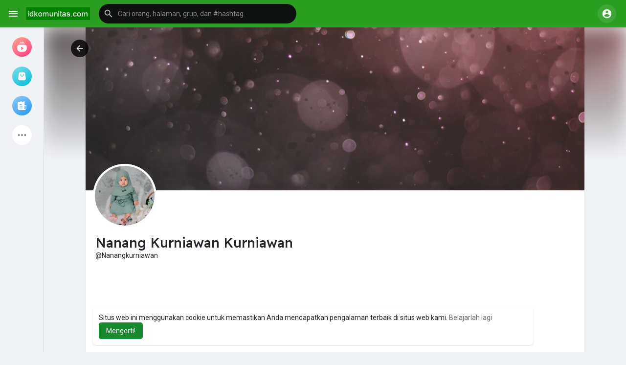

--- FILE ---
content_type: text/html; charset=utf-8
request_url: https://www.google.com/recaptcha/api2/aframe
body_size: 136
content:
<!DOCTYPE HTML><html><head><meta http-equiv="content-type" content="text/html; charset=UTF-8"></head><body><script nonce="5iSz8iNPKgPTW_o4sY0h9A">/** Anti-fraud and anti-abuse applications only. See google.com/recaptcha */ try{var clients={'sodar':'https://pagead2.googlesyndication.com/pagead/sodar?'};window.addEventListener("message",function(a){try{if(a.source===window.parent){var b=JSON.parse(a.data);var c=clients[b['id']];if(c){var d=document.createElement('img');d.src=c+b['params']+'&rc='+(localStorage.getItem("rc::a")?sessionStorage.getItem("rc::b"):"");window.document.body.appendChild(d);sessionStorage.setItem("rc::e",parseInt(sessionStorage.getItem("rc::e")||0)+1);localStorage.setItem("rc::h",'1768553462187');}}}catch(b){}});window.parent.postMessage("_grecaptcha_ready", "*");}catch(b){}</script></body></html>